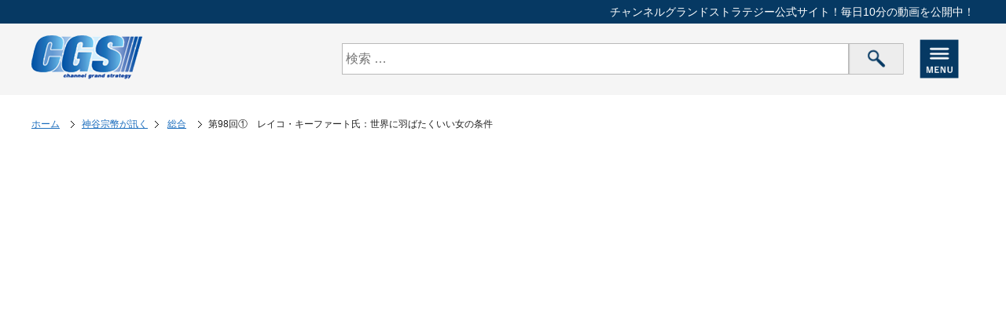

--- FILE ---
content_type: text/html; charset=UTF-8
request_url: https://www.gstrategy.jp/blog/1024/
body_size: 8875
content:
<!DOCTYPE HTML>
<html lang="ja">
<head prefix="og: http://ogp.me/ns# fb: http://ogp.me/ns/fb# article: http://ogp.me/ns/article#">

		<meta charset="utf-8">
	<meta name="viewport" content="width=device-width,minimum-scale=1.0,maximum-scale=1.0,user-scalable=no">

	<!-- Global site tag (gtag.js) - Google Analytics -->
	<script async src="https://www.googletagmanager.com/gtag/js?id=G-WEHFDMYPZ7"></script>
	<script>
		window.dataLayer = window.dataLayer || [];
		function gtag(){dataLayer.push(arguments);}
		gtag('js', new Date());

		gtag('config', 'G-WEHFDMYPZ7');
		gtag('config', 'UA-43563677-1');
	</script>

	<!--▼タイトル・メタタグ▼-->
	<title>
			第98回①　レイコ・キーファート氏：世界に羽ばたくいい女の条件 | チャンネルグランドストラテジー公式サイト
		</title>



			<meta name="description" content="毎日10分おもしろく！！日本人に真の教養を！！チャンネルグランドストラテジー（CGS）" />
	


			<meta name="keywords" content="チャンネルグランドストラテジー,CGS,グランドストラテジー,倉山満,神谷ソウヘイ,イシキカイカク" />
		<!--▲タイトル・メタタグ▲-->




	<link rel="stylesheet" type="text/css" href="https://www.gstrategy.jp/css/styles.css?20200304" media="all" />
	<script src="https://ajax.googleapis.com/ajax/libs/jquery/1/jquery.min.js"></script>
	<script src="https://ajax.googleapis.com/ajax/libs/jquery/1.8.1/jquery.min.js" type="text/javascript"></script>


	<!--▼ナビ固定▼-->
	<script src="https://www.gstrategy.jp/js/fixedBox.js"></script>
	<!--▲ナビ固定▲-->


	<!--▼ページトップ▼-->
	<script src="https://www.gstrategy.jp/js/pagetop.js"></script>
	<!--▲ページトップ▲-->


	<!--▼▼▼ファビコン▼▼▼-->
	<link rel="icon" href="images/common/favicon.ico" type="image/x-icon" />
	<link href="/images/common/favicon.ico" rel="shortcut icon" />
	<!--▲▲▲ファビコン▲▲▲-->


	<!--▼OGP▼-->
	<meta property="og:locale" content="ja_JP">
	<meta property="og:type" content="site">
	<meta property="og:description" content="YouTubeで動画をアップしているCGSの公式サイトです！" />
	<meta property="og:title" content="CGS公式サイト">
	<meta property="og:url" content="https://www.gstrategy.jp">
	<meta property="og:image" content="https://www.gstrategy.jp/images/common/ogp.jpg" />
	<!--▲OGP▲-->

</head>
<body>


<div id="headerH1">

			<h1 class="right spNone">チャンネルグランドストラテジー公式サイト！毎日10分の動画を公開中！</h1>
	
</div><!--//#headerH1-->




<div id="fixedBox">
	<header id="test">
		<div id="logo"><a href="https://www.gstrategy.jp"><img src="https://www.gstrategy.jp/images/common/logo.png" alt="CGSロゴ" /></a></div>


		<div class="box01">
			<dl>
				<dd>
					<form id="searchform2" role="search" method="get" class="search-form" action="https://www.gstrategy.jp">
					<!--<input type="hidden" value="blog" name="post_type" id="post_type">-->
					<input type="hidden" value="blog" name="post_type" id="post_type">
					<label><input type="search" class="search-field" placeholder="検索 &hellip;" value="" name="s" id="keywords2" placeholder="動画を検索する" /></label>
					<!--<input type="submit" class="search-submit screen-reader-text" value="検索" />-->
					<input type="image" src="https://www.gstrategy.jp/images/common/search_btn.png" alt="検索" name="searchBtn2" id="searchBtn2" />
					</form>



					<!--<form name="searchform2" id="searchform2" method="get" action="#">
					<input name="keywords2" id="keywords2" value="" type="text" placeholder="動画を検索する" />
					<input type="image" src="https://www.gstrategy.jp/images/common/search_btn.png" alt="検索" name="searchBtn2" id="searchBtn2" />
					</form>-->


				</dd>
			</dl>
		</div>


		<div id="nav-drawer">
			<input id="nav-input" type="checkbox" class="nav-unshown">
			<label id="nav-open" for="nav-input"><span><img src="https://www.gstrategy.jp/images/common/btn01.png" alt="MENU" /></span></label>
			<label class="nav-unshown" id="nav-close" for="nav-input"></label>
			<div id="nav-content">
			<label for="nav-input" class="closeBtn"><img src="https://www.gstrategy.jp/images/common/btn03.png" alt="" /></label>
				<ul class="style01">
					<li><a href="https://www.gstrategy.jp/about/">CGSとは</a></li>
					<li><a href="https://www.gstrategy.jp/list/">番組一覧</a></li>
					<!-- <li><a href="https://www.gstrategy.jp/support/">CGSを応援</a></li> -->
					<li><a href="https://xn--eckaubhp5c.com/company/" target="_blank">運営会社</a></li>
					<li><a href="https://www.gstrategy.jp/contact/">お問い合わせ</a></li>
				</ul>
			</div>
		</div>


		<!--<div id="nav-drawer2">
			<input id="nav-input2" type="checkbox" class="nav-unshown2">
			<label id="nav-open2" for="nav-input2"><span><img src="https://www.gstrategy.jp/images/common/btn02.png" alt="" /></span></label>
			<label class="nav-unshown2" id="nav-close2" for="nav-input2"></label>
			<div id="nav-content2">
			<label for="nav-input2" class="closeBtn"><img src="https://www.gstrategy.jp/images/common/btn03.png" alt="" /></label>
				<div id="nav-inputNews">
					<p class="title">お知らせ</p>

					<p>ああああああああああああああああああああああああああああああああああああああああああああああああああああ</p>
				</div>
			</div>
		</div>-->





	</header>
</div><!--//#fixedBox-->



<div id="wrapper">


	<div id="contents">


	
		<!--▼パンくずリスト▼-->
		<div id="breadcrumbs">
			<div class="innerBox">
				<!--▼▼▼固定ページ用パンくずリスト▼▼▼-->
				<a href="https://www.gstrategy.jp">ホーム</a>
								<a href="https://www.gstrategy.jp/blog/blog-cat/synthesis/season02-11/" rel="tag">神谷宗幣が訊く</a><a href="https://www.gstrategy.jp/blog/blog-cat/synthesis/" rel="tag">総合</a>				第98回①　レイコ・キーファート氏：世界に羽ばたくいい女の条件			</div><!--//.innerBox-->
		</div><!-- #breadcrumbs -->
		<!--▲パンくずリスト▲-->

		
		

		
			
		<div id="blog">
			
			
			
			
			<div id="blogShow">
		
		
		
								

				
				<div class="innerBox">
					<div class="youtube">
						<iframe width="853" height="480" src="https://www.youtube.com/embed/2UcZ22z_h3Y?rel=0" frameborder="0" allow="autoplay; encrypted-media" allowfullscreen></iframe>
					</div>
					<div class="text">
					
						<p class="title">第98回①　レイコ・キーファート氏：世界に羽ばたくいい女の条件</p>
						
						<p class="icon bg76"><a href="https://www.gstrategy.jp/blog/blog-cat/synthesis/season02-11/" rel="tag">神谷宗幣が訊く</a><a href="https://www.gstrategy.jp/blog/blog-cat/synthesis/" rel="tag">総合</a></p>
					
					</div><!--//#text-->
					
					
										
					<div id="snsBox">
						<ul>
							<li id="share">
								<a href="http://www.facebook.com/share.php?u=https://www.gstrategy.jp/blog/1024/" rel="nofollow" target="_blank">シェアする</a>
							</li>
							<li id="twitter">
								<a href="https://twitter.com/share?
								url=https://www.gstrategy.jp/blog/1024/&
								via=TrendWebDesign&
								related=TrendWebDesign&
								hashtags=web,webdesign&
								text=第98回①　レイコ・キーファート氏：世界に羽ばたくいい女の条件" 
								rel="nofollow" 
								target="_blank">ツイートする</a>
							</li>
							<li id="line">
								<a href="http://line.me/R/msg/text/?第98回①　レイコ・キーファート氏：世界に羽ばたくいい女の条件%0D%0Ahttps://www.gstrategy.jp/blog/1024/">LINEで教える</a>
							</li>
							<li id="registration">
								<a href="http://www.youtube.com/subscription_center?add_user=ChGrandStrategy" target="_blank">YouTubeでチャンネル登録する</a>
							</li>
						</ul>
						
					</div><!--//#snsBox-->
				</div><!--//.innerBox-->

				
				
				
			</div><!--//#blogShow-->
			
			
			
			
			
			
			
			
			<h3 class="marginBottom4"><span>次の動画</span></h3>
							<ul class="textImgBox56">
						<li>
							<div class="photo"><a href="https://www.gstrategy.jp/blog/1025/"><img src="https://img.youtube.com/vi/crhrwkbFWDA/mqdefault.jpg" alt="第98回①　レイコ・キーファート氏：世界に羽ばたくいい女の条件" /></a></div>
										
							<div class="box">
								<p class="title"><a href="https://www.gstrategy.jp/blog/1025/">第98回②　レイコ・キーファート氏：石橋は叩いて歩くな？</a></p>
								
								<!--<p class="icon bg76"><a href="https://www.gstrategy.jp/blog/blog-cat/synthesis/season02-11/" rel="tag">神谷宗幣が訊く</a><a href="https://www.gstrategy.jp/blog/blog-cat/synthesis/" rel="tag">総合</a></p>-->
							</div><!--//.box-->
						</li>
				</ul>
										
						
			
		</div><!--//#blog-->
		
		
		
		
		
		<div id="blogSide">
	
	
	
	<!--<h3><span>最新の動画</span></h3>
	
	<ul class="textImgBox56">
	
	
				
			<li>
				<div class="photo"><a href="https://www.gstrategy.jp/blog/3811/"><img src="https://img.youtube.com/vi/4h_wxX8YYeg/default.jpg" alt="アメリカ待望の若い副大統領候補！ 一方、政治の若返りが出来ない日本…" /></a></div>
							
				<div class="box">
					<p class="icon bg112"><a href="https://www.gstrategy.jp/blog/blog-cat/%e5%b1%b1%e4%b8%ad%e6%b3%89/" rel="tag">山中泉</a><a href="https://www.gstrategy.jp/blog/blog-cat/new-cgs/" rel="tag">新CGS</a></p>
					<p class="title"><a href="https://www.gstrategy.jp/blog/3811/">アメリカ待望の若い副大統領候補！ 一方、政治の若返りが出来ない日本…</a></p>
				</div>
			</li>
		
				
			<li>
				<div class="photo"><a href="https://www.gstrategy.jp/blog/3810/"><img src="https://img.youtube.com/vi/RQG1NYcjHrc/default.jpg" alt="トランプ暗殺未遂事件の裏側も？刻々と変わる世界のリアルな情報が8/10、神戸に" /></a></div>
							
				<div class="box">
					<p class="icon bg112"><a href="https://www.gstrategy.jp/blog/blog-cat/%e5%b1%b1%e4%b8%ad%e6%b3%89/" rel="tag">山中泉</a><a href="https://www.gstrategy.jp/blog/blog-cat/new-cgs/" rel="tag">新CGS</a></p>
					<p class="title"><a href="https://www.gstrategy.jp/blog/3810/">トランプ暗殺未遂事件の裏側も？刻々と変わる世界のリアルな情報が8/10、神戸に</a></p>
				</div>
			</li>
		
				
			<li>
				<div class="photo"><a href="https://www.gstrategy.jp/blog/3809/"><img src="https://img.youtube.com/vi/i7YYZp8GD2g/default.jpg" alt="捏造された正義、正当化された殺戮　アメリカの本当の姿" /></a></div>
							
				<div class="box">
					<p class="icon bg118"><a href="https://www.gstrategy.jp/blog/blog-cat/new-cgs/" rel="tag">新CGS</a><a href="https://www.gstrategy.jp/blog/blog-cat/watanabe-soki/" rel="tag">渡辺惣樹</a></p>
					<p class="title"><a href="https://www.gstrategy.jp/blog/3809/">捏造された正義、正当化された殺戮　アメリカの本当の姿</a></p>
				</div>
			</li>
		
				
		
	</ul>-->
	
	
	
	
	
	
	
	
	<h3><span>番組一覧</span></h3>
	<div class="innerBox spfullsizebox">


    <div class="bellows">

        <div class="bellows__item">
            <div class="bellows__header bellows__header11">
                                <h3>新CGS(207)</h3>
            </div><!--//.bellows__header-->
            <div class="bellows__content">

                <ul class="blogListwrap">

                    <li>

                        <div class="blogListBox">

                            <div class="photo"><a href="https://www.gstrategy.jp/blog/blog-cat/takeda-kunihiko/"><img src="/images/cat_thum66.jpg" alt="武田邦彦"></a></div>

                            <div class="textBox">
                                                                <p class="title"><a href="https://www.gstrategy.jp/blog/blog-cat/takeda-kunihiko/">武田邦彦</a> (11)</p>

                            </div>

                        </div>

                    </li>

                    <li>

                        <div class="blogListBox">

                            <div class="photo"><a href="https://www.gstrategy.jp/blog/blog-cat/yamaoka-tetsuhide/"><img src="/images/cat_thum67.jpg" alt="山岡鉄秀"></a></div>

                            <div class="textBox">
                                                                <p class="title"><a href="https://www.gstrategy.jp/blog/blog-cat/yamaoka-tetsuhide/">山岡鉄秀</a> (22)</p>

                            </div>

                        </div>

                    </li>

                    <li>

                        <div class="blogListBox">

                            <div class="photo"><a href="https://www.gstrategy.jp/blog/blog-cat/murofushi-kenichi/"><img src="/images/cat_thum68.jpg" alt="室伏謙一"></a></div>

                            <div class="textBox">
                                                                <p class="title"><a href="https://www.gstrategy.jp/blog/blog-cat/murofushi-kenichi/">室伏謙一</a> (44)</p>

                            </div>

                        </div>

                    </li>

                    <li>

                        <div class="blogListBox">

                            <div class="photo"><a href="https://www.gstrategy.jp/blog/blog-cat/yoshino-toshiaki/"><img src="/images/cat_thum69.jpg" alt="吉野敏明"></a></div>

                            <div class="textBox">
                                                                <p class="title"><a href="https://www.gstrategy.jp/blog/blog-cat/yoshino-toshiaki/">吉野敏明</a> (3)</p>

                            </div>

                        </div>

                    </li>

                    <li>

                        <div class="blogListBox">

                            <div class="photo"><a href="https://www.gstrategy.jp/blog/blog-cat/ishii-marehisa/"><img src="/images/cat_20221209_marre.jpg" alt="石井希尚（いしいまれひさ）/ Marre （マレ）"></a></div>

                            <div class="textBox">
                                                                <p class="title"><a href="https://www.gstrategy.jp/blog/blog-cat/ishii-marehisa/">石井希尚 / Marre</a> (5)</p>

                            </div>

                        </div>

                    </li>

                    <li>

                        <div class="blogListBox">

                            <div class="photo"><a href="https://www.gstrategy.jp/blog/blog-cat/mogi-makoto/"><img src="/images/cat_thum14.jpg" alt="茂木 誠"></a></div>

                            <div class="textBox">
                                                                <p class="title"><a href="https://www.gstrategy.jp/blog/blog-cat/mogi-makoto/">茂木 誠</a> (48)</p>

                            </div>

                        </div>

                    </li>

                    <li>

                        <div class="blogListBox">

                            <div class="photo"><a href="https://www.gstrategy.jp/blog/blog-cat/yamaguchi-noriyuki/"><img src="/images/cat_thum70.jpg" alt="山口敬之"></a></div>

                            <div class="textBox">
                                                                <p class="title"><a href="https://www.gstrategy.jp/blog/blog-cat/yamaguchi-noriyuki/">山口敬之</a> (3)</p>

                            </div>

                        </div>

                    </li>

                    <li>

                        <div class="blogListBox">

                            <div class="photo"><a href="https://www.gstrategy.jp/blog/blog-cat/watanabe-soki/"><img src="/images/cat_thum71.jpg" alt="渡辺惣樹"></a></div>

                            <div class="textBox">
                                                                <p class="title"><a href="https://www.gstrategy.jp/blog/blog-cat/watanabe-soki/">渡辺惣樹</a> (6)</p>

                            </div>

                        </div>

                    </li>

                    <li>

                        <div class="blogListBox">

                            <div class="photo"><a href="https://www.gstrategy.jp/blog/blog-cat/fujii-satoshi/"><img src="/images/cat_thum72.jpg" alt="藤井 聡"></a></div>

                            <div class="textBox">
                                                                <p class="title"><a href="https://www.gstrategy.jp/blog/blog-cat/fujii-satoshi/">藤井 聡</a> (4)</p>

                            </div>

                        </div>

                    </li>

                    <li>

                        <div class="blogListBox">

                            <div class="photo"><a href="https://www.gstrategy.jp/blog/blog-cat/ito-kan/"><img src="/images/cat_thum73.jpg" alt="伊藤 貫"></a></div>

                            <div class="textBox">
                                                                <p class="title"><a href="https://www.gstrategy.jp/blog/blog-cat/ito-kan/">伊藤 貫</a> (11)</p>

                            </div>

                        </div>

                    </li>

                    <li>

                        <div class="blogListBox">

                            <div class="photo"><a href="https://www.gstrategy.jp/blog/blog-cat/hayashi-chikatsu/"><img src="/images/cat_20220222_hayashi.jpg" alt="林 千勝"></a></div>

                            <div class="textBox">
                                                                <p class="title"><a href="https://www.gstrategy.jp/blog/blog-cat/hayashi-chikatsu/">林 千勝</a> (18)</p>

                            </div>

                        </div>

                        <div class="blogListBox">

                            <div class="photo"><a href="https://www.gstrategy.jp/blog/blog-cat/yamatatsu/"><img src="/images/cat_thum74.jpg" alt="やまたつ"></a></div>

                            <div class="textBox">
                                                                <p class="title"><a href="https://www.gstrategy.jp/blog/blog-cat/yamatatsu/">やまたつ</a> (10)</p>

                            </div>

                        </div>

                        <div class="blogListBox">

                            <div class="photo"><a href="https://www.gstrategy.jp/blog/blog-cat/special-dialogue/"><img src="/images/cat_thum01.jpg" alt="特別対談"></a></div>

                            <div class="textBox">
                                                                <p class="title"><a href="https://www.gstrategy.jp/blog/blog-cat/special-dialogue/">特別対談</a> (18)</p>

                            </div>

                        </div>

                        <div class="blogListBox">

                            <div class="photo"><a href="https://www.gstrategy.jp/blog/blog-cat/inamura-kobo/"><img src="/images/cat_thum75.jpg" alt="稲村公望"></a></div>

                            <div class="textBox">
                                                                <p class="title"><a href="https://www.gstrategy.jp/blog/blog-cat/inamura-kobo/">稲村公望</a> (4)</p>

                            </div>

                        </div>

                    </li>

                </ul>

            </div><!--//.bellows__content-->
        </div><!--//.bellows__item-->

        <div class="bellows__item">
            <div class="bellows__header bellows__header01">
                                <h3>総合(778)</h3>
            </div><!--//.bellows__header-->
            <div class="bellows__content">

                <ul class="blogListwrap">

                    <li>

                        <div class="blogListBox">

                            <div class="photo"><a href="https://www.gstrategy.jp/blog/blog-cat/season02-11/"><img src="/images/cat_thum01.jpg" alt="神谷宗幣が訊く"></a></div>

                            <div class="textBox">
                                                                <p class="title"><a href="https://www.gstrategy.jp/blog/blog-cat/season02-11/">神谷宗幣が訊く</a> (640)</p>

                            </div>

                        </div>

                    </li>

                    <li>

                        <div class="blogListBox">

                            <div class="photo"><a href="https://www.gstrategy.jp/blog/blog-cat/season04-07/"><img src="/images/cat_thum01.jpg" alt="経世済民～世界を変えよう日本人～"></a></div>

                            <div class="textBox">
                                                                <p class="title"><a href="https://www.gstrategy.jp/blog/blog-cat/season04-07/">経世済民～世界を変えよう日本人～</a> (23)</p>

                            </div>

                        </div>

                    </li>


                    <li>

                        <div class="blogListBox">

                            <div class="photo"><a href="https://www.gstrategy.jp/blog/blog-cat/season04-15/"><img src="/images/cat_thum01.jpg" alt="ケミストリー"></a></div>

                            <div class="textBox">
                                                                <p class="title"><a href="https://www.gstrategy.jp/blog/blog-cat/season04-15/">ケミストリー</a> (57)</p>

                            </div>

                        </div>

                    </li>


                    <li>

                        <div class="blogListBox">

                            <div class="photo"><a href="https://www.gstrategy.jp/blog/blog-cat/season02-10/"><img src="/images/cat_thum04.jpg" alt="赤い大地緑化活動"></a></div>

                            <div class="textBox">
                                                                <p class="title"><a href="https://www.gstrategy.jp/blog/blog-cat/season02-10/">赤い大地緑化活動</a> (12)</p>

                            </div>

                        </div>

                    </li>

                    <li>

                        <div class="blogListBox">

                            <div class="photo"><a href="https://www.gstrategy.jp/blog/blog-cat/synthesis-01/"><img src="/images/cat_thum01.jpg" alt="その他"></a></div>

                            <div class="textBox">
                                                                <p class="title"><a href="https://www.gstrategy.jp/blog/blog-cat/synthesis-01/">その他</a> (33)</p>

                            </div>

                        </div>

                    </li>

                </ul>

            </div><!--//.bellows__content-->
        </div><!--//.bellows__item-->





        <div class="bellows__item">
            <div class="bellows__header bellows__header02">
                                <h3>政治(156)</h3>
            </div><!--//.bellows__header-->
            <div class="bellows__content">
                <ul class="blogListwrap">

                    <li>

                        <div class="blogListBox">

                            <div class="photo"><a href="https://www.gstrategy.jp/blog/blog-cat/season04-04/"><img src="/images/cat_thum05.jpg" alt="考えよう！外国人政策と移民問題"></a></div>

                            <div class="textBox">
                                                                <p class="title"><a href="https://www.gstrategy.jp/blog/blog-cat/season04-04/">考えよう！外国人政策と移民問題</a> (11)</p>

                            </div>

                        </div>

                    </li>

                    <li>

                        <div class="blogListBox">

                            <div class="photo"><a href="https://www.gstrategy.jp/blog/blog-cat/season03-01/"><img src="/images/cat_thum06.jpg" alt="日本再生スイッチ"></a></div>

                            <div class="textBox">
                                                                <p class="title"><a href="https://www.gstrategy.jp/blog/blog-cat/season03-01/">日本再生スイッチ</a> (43)</p>

                            </div>

                        </div>

                    </li>


                    <li>

                        <div class="blogListBox">

                            <div class="photo"><a href="https://www.gstrategy.jp/blog/blog-cat/season02-12/"><img src="/images/cat_thum07.jpg" alt="河添　恵子（かわそえ　けいこ）"></a></div>

                            <div class="textBox">
                                                                <p class="title"><a href="https://www.gstrategy.jp/blog/blog-cat/season02-12/">変容する中国のシナリオ</a> (22)</p>

                            </div>

                        </div>

                    </li>


                    <li>

                        <div class="blogListBox">

                            <div class="photo"><a href="https://www.gstrategy.jp/blog/blog-cat/season01-06/"><img src="/images/cat_thum08.jpg" alt="藤井　聡（ふじい　さとし）"></a></div>

                            <div class="textBox">
                                                                <p class="title"><a href="https://www.gstrategy.jp/blog/blog-cat/season01-06/">強い日本をつくろう</a> (22)</p>

                            </div>

                        </div>

                    </li>


                    <li>

                        <div class="blogListBox">

                            <div class="photo"><a href="https://www.gstrategy.jp/blog/blog-cat/season01-02/"><img src="/images/cat_thum01.jpg" alt="神谷宗幣"></a></div>

                            <div class="textBox">
                                                                <p class="title"><a href="https://www.gstrategy.jp/blog/blog-cat/season01-02/">龍馬チャンネル</a> (39)</p>

                            </div>

                        </div>

                    </li>

                    <li>

                        <div class="blogListBox">

                            <div class="photo"><a href="https://www.gstrategy.jp/blog/blog-cat/season04-16/"><img src="/images/cat_thum60.jpg" alt="渡辺喜美"></a></div>

                            <div class="textBox">
                                                                <p class="title"><a href="https://www.gstrategy.jp/blog/blog-cat/season04-16/">日本の現代政治を考える</a> (19)</p>

                            </div>

                        </div>

                    </li>

                </ul>
            </div><!--//.bellows__content-->
        </div><!--//.bellows__item-->





        <div class="bellows__item">
            <div class="bellows__header bellows__header03">
                                <h3>歴史(834)</h3>
            </div><!--//.bellows__header-->
            <div class="bellows__content">
                <ul class="blogListwrap">

                    <li>

                        <div class="blogListBox">

                            <div class="photo"><a href="https://www.gstrategy.jp/blog/blog-cat/season01-11/"><img src="/images/cat_thum09.jpg" alt="倉山　満（くらやま　みつる）"></a></div>

                            <div class="textBox">
                                                                <p class="title"><a href="https://www.gstrategy.jp/blog/blog-cat/season01-11/">じっくり学ぼう！日本近現代史</a> (136)</p>

                            </div>

                        </div>

                    </li>

                    <li>

                        <div class="blogListBox">

                            <div class="photo"><a href="https://www.gstrategy.jp/blog/blog-cat/season01-10/"><img src="/images/cat_thum10.jpg" alt="宮脇　淳子（みやわき　じゅんこ）"></a></div>

                            <div class="textBox">
                                                                <p class="title"><a href="https://www.gstrategy.jp/blog/blog-cat/season01-10/">じっくり学ぼう！日韓近現代史</a> (38)</p>

                            </div>

                        </div>

                    </li>


                    <li>

                        <div class="blogListBox">

                            <div class="photo"><a href="https://www.gstrategy.jp/blog/blog-cat/season04-14/"><img src="/images/cat_thum11.jpg" alt="宇山　卓栄（うやま　たくえい）"></a></div>

                            <div class="textBox">
                                                                <p class="title"><a href="https://www.gstrategy.jp/blog/blog-cat/season04-14/">じっくり学ぼう！韓国・朝鮮史</a> (40)</p>

                            </div>

                        </div>

                    </li>


                    <li>

                        <div class="blogListBox">

                            <div class="photo"><a href="https://www.gstrategy.jp/blog/blog-cat/season04-02/"><img src="/images/cat_thum39.jpg" alt="家村　和幸"></a></div>

                            <div class="textBox">
                                                                <p class="title"><a href="https://www.gstrategy.jp/blog/blog-cat/season04-02/">じっくり学ぼう！世界と日本の戦争史</a> (47)</p>

                            </div>

                        </div>

                    </li>


                    <li>

                        <div class="blogListBox">

                            <div class="photo"><a href="https://www.gstrategy.jp/blog/blog-cat/season03-02/"><img src="/images/cat_thum12.jpg" alt="小名木　善行"></a></div>

                            <div class="textBox">
                                                                <p class="title"><a href="https://www.gstrategy.jp/blog/blog-cat/season03-02/">目からウロコの日本の歴史</a> (165)</p>

                            </div>

                        </div>

                    </li>


                    <li>

                        <div class="blogListBox">

                            <div class="photo"><a href="https://www.gstrategy.jp/blog/blog-cat/season02-04/"><img src="/images/cat_thum13.jpg" alt="小名木　善行"></a></div>

                            <div class="textBox">
                                                                <p class="title"><a href="https://www.gstrategy.jp/blog/blog-cat/season02-04/">ねずさんとふたりごと</a> (51)</p>

                            </div>

                        </div>

                    </li>


                    <li>

                        <div class="blogListBox">

                            <div class="photo"><a href="https://www.gstrategy.jp/blog/blog-cat/season04-08/"><img src="/images/cat_thum14.jpg" alt="茂木　誠（もぎ　まこと）"></a></div>

                            <div class="textBox">
                                                                <p class="title"><a href="https://www.gstrategy.jp/blog/blog-cat/season04-08/">超日本史</a> (35)</p>

                            </div>

                        </div>

                    </li>


                    <li>

                        <div class="blogListBox">

                            <div class="photo"><a href="https://www.gstrategy.jp/blog/blog-cat/season04-12/"><img src="/images/cat_thum15.jpg" alt="斎藤 武夫"></a></div>

                            <div class="textBox">
                                                                <p class="title"><a href="https://www.gstrategy.jp/blog/blog-cat/season04-12/">日本が好きになる！ 歴史の授業</a> (66)</p>

                            </div>

                        </div>

                    </li>


                    <li>

                        <div class="blogListBox">

                            <div class="photo"><a href="https://www.gstrategy.jp/blog/blog-cat/season03-05/"><img src="/images/cat_thum16.jpg" alt="久野　潤"></a></div>

                            <div class="textBox">
                                                                <p class="title"><a href="https://www.gstrategy.jp/blog/blog-cat/season03-05/">日本人の気概</a> (20)</p>

                            </div>

                        </div>

                    </li>


                    <li>

                        <div class="blogListBox">

                            <div class="photo"><a href="https://www.gstrategy.jp/blog/blog-cat/season02-05/"><img src="/images/cat_thum17.jpg" alt="山村　明義"></a></div>

                            <div class="textBox">
                                                                <p class="title"><a href="https://www.gstrategy.jp/blog/blog-cat/season02-05/">GHQの日本洗脳</a> (6)</p>

                            </div>

                        </div>

                    </li>



                    <li>

                        <div class="blogListBox">

                            <div class="photo"><a href="https://www.gstrategy.jp/blog/blog-cat/japanspirit/"><img src="/images/cat_thum63.jpg" alt="小田　全宏"></a></div>

                            <div class="textBox">
                                                                <p class="title"><a href="https://www.gstrategy.jp/blog/blog-cat/japanspirit/">ジャパン・スピリット</a> (27)</p>

                            </div>

                        </div>

                    </li>

                    <li>

                        <div class="blogListBox">

                            <div class="photo"><a href="https://www.gstrategy.jp/blog/blog-cat/mekaraurokonoedojidai/"><img src="/images/cat_thum12.jpg" alt="小名木　善行"></a></div>

                            <div class="textBox">
                                                                <p class="title"><a href="https://www.gstrategy.jp/blog/blog-cat/mekaraurokonoedojidai/">目からウロコの江戸時代</a> (42)</p>

                            </div>

                        </div>

                    </li>

                    <li>

                        <div class="blogListBox">

                            <div class="photo"><a href="https://www.gstrategy.jp/blog/blog-cat/大東亜戦争の真実（林千勝先生）/"><img src="/images/cat_20220222_hayashi.jpg" alt="林　千勝（はやし　ちかつ）"></a></div>

                            <div class="textBox">
                                                                <p class="title"><a href="https://www.gstrategy.jp/blog/blog-cat/大東亜戦争の真実（林千勝先生）/">大東亜戦争の真実</a> (86)</p>

                            </div>

                        </div>

                    </li>

                    <li>

                        <div class="blogListBox">

                            <div class="photo"><a href="https://www.gstrategy.jp/blog/blog-cat/歴史に学ぶ日本人の心（三浦小太郎先生）/"><img src="/images/cat_20220222_miura.png" alt="三浦　小太郎（みうら　こたろう）"></a></div>

                            <div class="textBox">
                                                                <p class="title"><a href="https://www.gstrategy.jp/blog/blog-cat/歴史に学ぶ日本人の心（三浦小太郎先生）/">歴史に学ぶ日本人の心</a> (12)</p>

                            </div>

                        </div>

                    </li>

                    <li>

                        <div class="blogListBox">

                            <div class="photo"><a href="https://www.gstrategy.jp/blog/blog-cat/親子で学ぶ偉人伝（小名木善行先生）/"><img src="/images/cat_20220222_onagi.jpg" alt="小名木　善行(おなぎ　ぜんこう)"></a></div>

                            <div class="textBox">
                                                                <p class="title"><a href="https://www.gstrategy.jp/blog/blog-cat/親子で学ぶ偉人伝（小名木善行先生）/">親子で学ぶ偉人伝</a> (54)</p>

                            </div>

                        </div>

                    </li>

                </ul>
            </div><!--//.bellows__content-->
        </div><!--//.bellows__item-->





        <div class="bellows__item">
            <div class="bellows__header bellows__header04">
                                <h3>経済(115)</h3>
            </div><!--//.bellows__header-->
            <div class="bellows__content">
                <ul class="blogListwrap">

                    <li>

                        <div class="blogListBox">

                            <div class="photo"><a href="https://www.gstrategy.jp/blog/blog-cat/season01-09/"><img src="/images/cat_thum18.jpg" alt="上念　司"></a></div>

                            <div class="textBox">
                                                                <p class="title"><a href="https://www.gstrategy.jp/blog/blog-cat/season01-09/">じっくり学ぼう！日本経済</a> (91)</p>

                            </div>

                        </div>

                    </li>


                    <li>

                        <div class="blogListBox">

                            <div class="photo"><a href="https://www.gstrategy.jp/blog/blog-cat/season03-12/"><img src="/images/cat_thum19.jpg" alt="藤田耕司（ふじた　こうじ）"></a></div>

                            <div class="textBox">
                                                                <p class="title"><a href="https://www.gstrategy.jp/blog/blog-cat/season03-12/">じっくり学ぼう！経営心理学</a> (10)</p>

                            </div>

                        </div>

                    </li>



                    <li>

                        <div class="blogListBox">

                            <div class="photo"><a href="https://www.gstrategy.jp/blog/blog-cat/サバイバル資本主義（中村公一先生）/"><img src="/images/cat_20210804_nakamura.jpg" alt="藤田耕司（ふじた　こうじ）"></a></div>

                            <div class="textBox">
                                                                <p class="title"><a href="https://www.gstrategy.jp/blog/blog-cat/サバイバル資本主義（中村公一先生）/">サバイバル資本主義</a> (14)</p>

                            </div>

                        </div>

                    </li>



                </ul>
            </div><!--//.bellows__content-->
        </div><!--//.bellows__item-->





        <div class="bellows__item">
            <div class="bellows__header bellows__header05">
                                <h3>国際理解(242)</h3>
            </div><!--//.bellows__header-->
            <div class="bellows__content">
                <ul class="blogListwrap">




                    <li>

                        <div class="blogListBox">

                            <div class="photo"><a href="https://www.gstrategy.jp/blog/blog-cat/season04-13/"><img src="/images/cat_thum20.jpg" alt="海野恵一（うんの　けいいち）"></a></div>

                            <div class="textBox">
                                                                <p class="title"><a href="https://www.gstrategy.jp/blog/blog-cat/season04-13/">陰謀の地政学</a> (16)</p>

                            </div>

                        </div>

                    </li>


                    <li>

                        <div class="blogListBox">

                            <div class="photo"><a href="https://www.gstrategy.jp/blog/blog-cat/season03-03/"><img src="/images/cat_thum21.jpg" alt="石田　和靖（いしだ　かずやす）"></a></div>

                            <div class="textBox">
                                                                <p class="title"><a href="https://www.gstrategy.jp/blog/blog-cat/season03-03/">越境せよ！</a> (22)</p>

                            </div>

                        </div>

                    </li>



                    <li>

                        <div class="blogListBox">

                            <div class="photo"><a href="https://www.gstrategy.jp/blog/blog-cat/ニュースでわかる地政学（茂木誠先生）/"><img src="/images/cat_20210804_mogi.jpg" alt="茂木　誠（もぎ　まこと）"></a></div>

                            <div class="textBox">
                                                                <p class="title"><a href="https://www.gstrategy.jp/blog/blog-cat/ニュースでわかる地政学（茂木誠先生）/">ニュースでわかる地政学</a> (118)</p>

                            </div>

                        </div>

                    </li>



                    <li>

                        <div class="blogListBox">

                            <div class="photo"><a href="https://www.gstrategy.jp/blog/blog-cat/アメリカン・アイズ（山中泉先生）/"><img src="/images/cat_20220222_yamanaka.jpg" alt="山中　泉（やまなか　せん）"></a></div>

                            <div class="textBox">
                                                                <p class="title"><a href="https://www.gstrategy.jp/blog/blog-cat/アメリカン・アイズ（山中泉先生）/">アメリカン・アイズ</a> (27)</p>

                            </div>

                        </div>

                    </li>

                    <li>

                        <div class="blogListBox">

                            <div class="photo"><a href="https://www.gstrategy.jp/blog/blog-cat/sekaiwoyomitokuseishonohanashi/"><img src="/images/cat_20221209_marre.jpg" alt="石井希尚（いしいまれひさ）/ Marre （マレ）"></a></div>

                            <div class="textBox">
                                                                <p class="title"><a href="https://www.gstrategy.jp/blog/blog-cat/sekaiwoyomitokuseishonohanashi/">世界を読み解く聖書の話</a> (24)</p>

                            </div>

                        </div>

                    </li>

                    <li>

                        <div class="blogListBox">

                            <div class="photo"><a href="https://www.gstrategy.jp/blog/blog-cat/nihonjinnotamenojohosen/"><img src="/images/cat_20221209_yamaoka.jpg" alt="山岡 鉄秀（やまおか　てつひで）"></a></div>

                            <div class="textBox">
                                                                <p class="title"><a href="https://www.gstrategy.jp/blog/blog-cat/nihonjinnotamenojohosen/">日本人のための情報戦</a> (35)</p>

                            </div>

                        </div>

                    </li>

                </ul>
            </div><!--//.bellows__content-->
        </div><!--//.bellows__item-->





        <div class="bellows__item">
            <div class="bellows__header bellows__header06">
                                <h3>軍事・インテリジェンス(188)</h3>
            </div><!--//.bellows__header-->
            <div class="bellows__content">
                <ul class="blogListwrap">




                    <li>

                        <div class="blogListBox">

                            <div class="photo"><a href="https://www.gstrategy.jp/blog/blog-cat/season04-01/"><img src="/images/cat_thum22.jpg" alt="佐藤　守"></a></div>

                            <div class="textBox">
                                                                <p class="title"><a href="https://www.gstrategy.jp/blog/blog-cat/season04-01/">じっくり学ぼう！「日本の軍事」</a> (46)</p>

                            </div>

                        </div>

                    </li>


                    <li>

                        <div class="blogListBox">

                            <div class="photo"><a href="https://www.gstrategy.jp/blog/blog-cat/season04-11/"><img src="/images/cat_thum40.jpg" alt="家村 和幸 （いえむら　かずゆき）"></a></div>

                            <div class="textBox">
                                                                <p class="title"><a href="https://www.gstrategy.jp/blog/blog-cat/season04-11/">じっくり学ぼう！ 闘戦経</a> (51)</p>

                            </div>

                        </div>

                    </li>


                    <li>

                        <div class="blogListBox">

                            <div class="photo"><a href="https://www.gstrategy.jp/blog/blog-cat/season03-10/"><img src="/images/cat_thum23.jpg" alt="河添　恵子"></a></div>

                            <div class="textBox">
                                                                <p class="title"><a href="https://www.gstrategy.jp/blog/blog-cat/season03-10/">女子のインテリジェンス</a> (32)</p>

                            </div>

                        </div>

                    </li>


                    <li>

                        <div class="blogListBox">

                            <div class="photo"><a href="https://www.gstrategy.jp/blog/blog-cat/season02-03/"><img src="/images/cat_thum24.jpg" alt="渡辺　拓"></a></div>

                            <div class="textBox">
                                                                <p class="title"><a href="https://www.gstrategy.jp/blog/blog-cat/season02-03/">みんなで学ぼう インテリジェンス！</a> (9)</p>

                            </div>

                        </div>

                    </li>

                    <li>

                        <div class="blogListBox">

                            <div class="photo"><a href="https://www.gstrategy.jp/blog/blog-cat/military-01/"><img src="/images/cat_thum62.jpg" alt="織田邦男"></a></div>

                            <div class="textBox">
                                                                <p class="title"><a href="https://www.gstrategy.jp/blog/blog-cat/military-01/">じっくり学ぼう！日本の安全保障</a> (32)</p>

                            </div>

                        </div>

                    </li>

                    <li>

                        <div class="blogListBox">

                            <div class="photo"><a href="https://www.gstrategy.jp/blog/blog-cat/kuninomamoriwokangaeru/"><img src="/images/cat_20221209_bando.jpg" alt="坂東忠信（ばんどうただのぶ）"></a></div>

                            <div class="textBox">
                                                                <p class="title"><a href="https://www.gstrategy.jp/blog/blog-cat/kuninomamoriwokangaeru/">国のまもりを考える</a> (18)</p>

                            </div>

                        </div>

                    </li>

                </ul>
            </div><!--//.bellows__content-->
        </div><!--//.bellows__item-->





        <div class="bellows__item">
            <div class="bellows__header bellows__header07">
                                <h3>皇室・神道・古典(204)</h3>
            </div><!--//.bellows__header-->
            <div class="bellows__content">
                <ul class="blogListwrap">




                    <li>

                        <div class="blogListBox">

                            <div class="photo"><a href="https://www.gstrategy.jp/blog/blog-cat/season01-04/"><img src="/images/cat_thum25.jpg" alt="表博耀（おもて　ひろあき）"></a></div>

                            <div class="textBox">
                                                                <p class="title"><a href="https://www.gstrategy.jp/blog/blog-cat/season01-04/">日本人を考える</a> (53)</p>

                            </div>

                        </div>

                    </li>


                    <li>

                        <div class="blogListBox">

                            <div class="photo"><a href="https://www.gstrategy.jp/blog/blog-cat/season01-05/"><img src="/images/cat_thum26.jpg" alt="山村　明義"></a></div>

                            <div class="textBox">
                                                                <p class="title"><a href="https://www.gstrategy.jp/blog/blog-cat/season01-05/">本当はすごい神道</a> (29)</p>

                            </div>

                        </div>

                    </li>


                    <li>

                        <div class="blogListBox">

                            <div class="photo"><a href="https://www.gstrategy.jp/blog/blog-cat/season02-06/"><img src="/images/cat_thum27.jpg" alt="東條英利（とうじょう　ひでとし）"></a></div>

                            <div class="textBox">
                                                                <p class="title"><a href="https://www.gstrategy.jp/blog/blog-cat/season02-06/">CREATE FROM LOCAL～国際教養のススメ～</a> (14)</p>

                            </div>

                        </div>

                    </li>


                    <li>

                        <div class="blogListBox">

                            <div class="photo"><a href="https://www.gstrategy.jp/blog/blog-cat/season04-03/"><img src="/images/cat_thum28.jpg" alt="いと　きょう"></a></div>

                            <div class="textBox">
                                                                <p class="title"><a href="https://www.gstrategy.jp/blog/blog-cat/season04-03/">縄文ホツマツタヱの旅</a> (53)</p>

                            </div>

                        </div>

                    </li>


                    <li>

                        <div class="blogListBox">

                            <div class="photo"><a href="https://www.gstrategy.jp/blog/blog-cat/season02-02/"><img src="/images/cat_thum29.jpg" alt="松浦光修（まつうら　みつのぶ）"></a></div>

                            <div class="textBox">
                                                                <p class="title"><a href="https://www.gstrategy.jp/blog/blog-cat/season02-02/">御製から見る日本</a> (10)</p>

                            </div>

                        </div>

                    </li>


                    <li>

                        <div class="blogListBox">

                            <div class="photo"><a href="https://www.gstrategy.jp/blog/blog-cat/season03-11/"><img src="/images/cat_thum30.jpg" alt="出口　光（でぐち　ひかる）"></a></div>

                            <div class="textBox">
                                                                <p class="title"><a href="https://www.gstrategy.jp/blog/blog-cat/season03-11/">封じ込められた日本の心</a> (12)</p>

                            </div>

                        </div>

                    </li>


                    <li>

                        <div class="blogListBox">

                            <div class="photo"><a href="https://www.gstrategy.jp/blog/blog-cat/season04-10/"><img src="/images/cat_thum12.jpg" alt="小名木　善行"></a></div>

                            <div class="textBox">
                                                                <p class="title"><a href="https://www.gstrategy.jp/blog/blog-cat/season04-10/">目からウロコの古事記のセカイ</a> (33)</p>

                            </div>

                        </div>

                    </li>


                </ul>
            </div><!--//.bellows__content-->
        </div><!--//.bellows__item-->



        <div class="bellows__item">
            <div class="bellows__header bellows__header08">
                                <h3>教育・人間学(162)</h3>
            </div><!--//.bellows__header-->
            <div class="bellows__content">
                <ul class="blogListwrap">




                    <li>

                        <div class="blogListBox">

                            <div class="photo"><a href="https://www.gstrategy.jp/blog/blog-cat/season01-07/"><img src="/images/cat_thum31.jpg" alt="藤井　聡（ふじい　さとし）"></a></div>

                            <div class="textBox">
                                                                <p class="title"><a href="https://www.gstrategy.jp/blog/blog-cat/season01-07/">じっくり学ぼう「政治の哲学」</a> (25)</p>

                            </div>

                        </div>

                    </li>


                    <li>

                        <div class="blogListBox">

                            <div class="photo"><a href="https://www.gstrategy.jp/blog/blog-cat/season02-08/"><img src="/images/cat_thum32.jpg" alt="白倉　信司（しらくら　しんじ）"></a></div>

                            <div class="textBox">
                                                                <p class="title"><a href="https://www.gstrategy.jp/blog/blog-cat/season02-08/">武士の人間學</a> (12)</p>

                            </div>

                        </div>

                    </li>


                    <li>

                        <div class="blogListBox">

                            <div class="photo"><a href="https://www.gstrategy.jp/blog/blog-cat/season02-09/"><img src="/images/cat_thum33.jpg" alt="竹田　元生（たけだ　もとき）"></a></div>

                            <div class="textBox">
                                                                <p class="title"><a href="https://www.gstrategy.jp/blog/blog-cat/season02-09/">維新志士が学んだ「日本の誇り」</a> (10)</p>

                            </div>

                        </div>

                    </li>


                    <li>

                        <div class="blogListBox">

                            <div class="photo"><a href="https://www.gstrategy.jp/blog/blog-cat/season02-13/"><img src="/images/cat_thum41.jpg" alt="株式会社キャリアコンサルティング"></a></div>

                            <div class="textBox">
                                                                <p class="title"><a href="https://www.gstrategy.jp/blog/blog-cat/season02-13/">人生の指針を学ぶ「偉人伝」</a> (55)</p>

                            </div>

                        </div>

                    </li>


                    <li>

                        <div class="blogListBox">

                            <div class="photo"><a href="https://www.gstrategy.jp/blog/blog-cat/season01-01/"><img src="/images/cat_thum34.jpg" alt="KAZUYA"></a></div>

                            <div class="textBox">
                                                                <p class="title"><a href="https://www.gstrategy.jp/blog/blog-cat/season01-01/">甦れ！修身</a> (29)</p>

                            </div>

                        </div>

                    </li>


                    <li>

                        <div class="blogListBox">

                            <div class="photo"><a href="https://www.gstrategy.jp/blog/blog-cat/education-01/"><img src="/images/cat_thum36.jpg" alt="林　英臣"></a></div>

                            <div class="textBox">
                                                                <p class="title"><a href="https://www.gstrategy.jp/blog/blog-cat/education-01/">「大國民讀本」を読む</a> (15)</p>

                            </div>

                        </div>

                    </li>


                    <li>

                        <div class="blogListBox">

                            <div class="photo"><a href="https://www.gstrategy.jp/blog/blog-cat/重ね合わせの哲学（山村明義先生）/"><img src="/images/cat_20220222_yamamura.jpg" alt="山村　明義（やまむら　あきよし）"></a></div>

                            <div class="textBox">
                                                                <p class="title"><a href="https://www.gstrategy.jp/blog/blog-cat/重ね合わせの哲学（山村明義先生）/">重ね合わせの哲学</a> (8)</p>

                            </div>

                        </div>

                    </li>


                    <li>

                        <div class="blogListBox">

                            <div class="photo"><a href="https://www.gstrategy.jp/blog/blog-cat/日本人のメディアリテラシー（山村明義先生）/"><img src="/images/cat_20220222_yamamura.jpg" alt="山村　明義（やまむら　あきよし）"></a></div>

                            <div class="textBox">
                                                                <p class="title"><a href="https://www.gstrategy.jp/blog/blog-cat/日本人のメディアリテラシー（山村明義先生）/">日本人のメディアリテラシー</a> (7)</p>

                            </div>

                        </div>

                    </li>

                </ul>
            </div><!--//.bellows__content-->
        </div><!--//.bellows__item-->



        <div class="bellows__item">
            <div class="bellows__header bellows__header09">
                                <h3>食・健康(180)</h3>
            </div><!--//.bellows__header-->
            <div class="bellows__content">
                <ul class="blogListwrap">




                    <li>

                        <div class="blogListBox">

                            <div class="photo"><a href="https://www.gstrategy.jp/blog/blog-cat/season01-08/"><img src="/images/cat_thum35.jpg" alt="銀谷翠　（ぎんや　みどり）"></a></div>

                            <div class="textBox">
                                                                <p class="title"><a href="https://www.gstrategy.jp/blog/blog-cat/season01-08/">じっくり学ぼう！日本の健康と予防医学</a> (159)</p>

                            </div>

                        </div>

                    </li>

                    <li>

                        <div class="blogListBox">

                            <div class="photo"><a href="https://www.gstrategy.jp/blog/blog-cat/food-01/"><img src="/images/cat_thum61.jpg" alt="細江啓太郎"></a></div>

                            <div class="textBox">
                                                                <p class="title"><a href="https://www.gstrategy.jp/blog/blog-cat/food-01/">食べて痩せる　食育ダイエット講座</a> (9)</p>

                            </div>

                        </div>

                    </li>

                    <!-- <li>

                        <div class="blogListBox">

                            <div class="photo"><a href="https://www.gstrategy.jp/blog/blog-cat/iryotosyokuwokangaeru/"><img src="/images/cat_thum64.jpg" alt="内海　聡"></a></div>

                            <div class="textBox">
                                                                <p class="title"><a href="https://www.gstrategy.jp/blog/blog-cat/iryotosyokuwokangaeru/">医療と食を考える</a> (0)</p>

                            </div>

                        </div>

                    </li> -->

                </ul>
            </div><!--//.bellows__content-->
        </div><!--//.bellows__item-->



        <div class="bellows__item">
            <div class="bellows__header bellows__header10">
                                <h3>言語・文化(167)</h3>
            </div><!--//.bellows__header-->
            <div class="bellows__content">
                <ul class="blogListwrap">




                    <li>

                        <div class="blogListBox">

                            <div class="photo"><a href="https://www.gstrategy.jp/blog/blog-cat/season03-09/"><img src="/images/cat_thum36.jpg" alt="林　英臣"></a></div>

                            <div class="textBox">
                                                                <p class="title"><a href="https://www.gstrategy.jp/blog/blog-cat/season03-09/">縄文のコトダマ～大和言葉の秘密</a> (10)</p>

                            </div>

                        </div>

                    </li>


                    <li>

                        <div class="blogListBox">

                            <div class="photo"><a href="https://www.gstrategy.jp/blog/blog-cat/season02-07/"><img src="/images/cat_thum37.jpg" alt="長谷川　三千子"></a></div>

                            <div class="textBox">
                                                                <p class="title"><a href="https://www.gstrategy.jp/blog/blog-cat/season02-07/">翻訳語から考える日本</a> (7)</p>

                            </div>

                        </div>

                    </li>


                    <li>

                        <div class="blogListBox">

                            <div class="photo"><a href="https://www.gstrategy.jp/blog/blog-cat/season01-03/"><img src="/images/cat_thum38.jpg" alt="古谷　経衡"></a></div>

                            <div class="textBox">
                                                                <p class="title"><a href="https://www.gstrategy.jp/blog/blog-cat/season01-03/">古谷経衡の第四会議室＆サブカルから見る日本</a> (61)</p>

                            </div>

                        </div>

                    </li>


                    <li>

                        <div class="blogListBox">

                            <div class="photo"><a href="https://www.gstrategy.jp/blog/blog-cat/じっくり学ぼう！自然と日本人（葛城奈海先生）/"><img src="/images/cat_20210804_katsuragi.jpg" alt="葛城　奈海"></a></div>

                            <div class="textBox">
                                                                <p class="title"><a href="https://www.gstrategy.jp/blog/blog-cat/じっくり学ぼう！自然と日本人（葛城奈海先生）/">じっくり学ぼう自然と日本人</a> (5)</p>

                            </div>

                        </div>

                    </li>



                    <li>

                        <div class="blogListBox">

                            <div class="photo"><a href="https://www.gstrategy.jp/blog/blog-cat/minzoku-ido/"><img src="/images/cat_20210804_ido.jpg" alt="井戸　理恵子"></a></div>

                            <div class="textBox">
                                                                <p class="title"><a href="https://www.gstrategy.jp/blog/blog-cat/minzoku-ido/">じっくり学ぼう！民俗情報工学</a> (88)</p>

                            </div>

                        </div>

                    </li>


                </ul>
            </div><!--//.bellows__content-->
        </div><!--//.bellows__item-->



    </div><!--//.bellows-->

</div><!--//.innerBox-->


<!--▼アコーディオン▼-->
<link rel="stylesheet" href="/css/acordiontree_bellows.min.css">
<link rel="stylesheet" href="/css/acordiontree_bellows-theme.min.css">
<!--[if lte IE 9]><link rel="stylesheet" href="/static/css/ie.css"><![endif]-->
<!-- Typekit -->
<script type="text/javascript" src="/js/acordiontree_nja2edf.js"></script>
<script type="text/javascript">
    try {
        Typekit.load();
    } catch (e) {}
</script>


<script src="http://code.jquery.com/jquery-1.10.1.min.js"></script>
<script src="/js/acordiontree_highlight.pack.js"></script>

<script src="/js/acordiontree_velocity.min.js"></script>
<script src="/js/acordiontree_bellows.min.js"></script>

<script>
    $(function() {
        $('.bellows').bellows();
    });
</script>

<!--[if lte IE 9]><script src="/static/js/rem.min.js"></script><![endif]-->
<script>
    hljs.initHighlightingOnLoad();
</script>
<!--▲アコーディオン▲-->
		
	<!--<ul id="blogCate">
			</ul>-->
	
		
</div><!--//#blogSide-->		
	
	
	
	
	
	
	</div><!--//#contents-->


</div><!--//#wrapper-->

<!-- <h3><span>CGSを応援する</span></h3>

		<div class="innerBox">

			<ul class="textImgBox23">
				<li><a href="https://www.gstrategy.jp/support/support01/"><img src="https://www.gstrategy.jp/images/bnr03.png" alt="番組スポンサーになる" /></a></li>
				<li><a href="https://www.gstrategy.jp/support/support02/"><img src="https://www.gstrategy.jp/images/bnr04.png" alt="応援カンパをする" /></a></li>
				<li><a href="https://www.gstrategy.jp/support/support04/"><img src="https://www.gstrategy.jp/images/bnr06.png" alt="アフィリエイトで応援" /></a></li>
			</ul>

		</div>//.innerBox -->



		<h3><span>企業スポンサー様</span></h3>

		<div class="innerBox">

			<ul class="textImgBox13">
				<!-- <li>
					<div class="photo"><a href="https://willgroup.co.jp/" target="_blank"><img src="https://www.gstrategy.jp/images/bnr01.png" alt="WILL GROUP" /></a></div>
				</li> -->
				<li>
					<div class="photo"><a href="http://g-office.info/" target="_blank"><img src="https://www.gstrategy.jp/images/bnr02.png" alt="合同経営会計事務所" /></a></div>
				</li>
				<li>
					<div class="photo"><a href="http://www.kanakubo-ss.co.jp/index.html" target="_blank"><img src="https://www.gstrategy.jp/images/bnr_20220201.png" alt="株式会社　金久保製作所" /></a></div>
				</li>
				<li>
					<div class="photo"><img src="https://www.gstrategy.jp/images/bnr08.png" alt="エバ･ハウジング" /></div>
				</li>
				<li>
					<div class="photo"><a href="https://www.toho-leo.co.jp/" target="_blank"><img src="https://www.gstrategy.jp/images/bnr09.png" alt="東邦レオホールディングス" /></a></div>
				</li>
			</ul>

		</div><!--//.innerBox-->











<p id="copy">Copyright イシキカイカク All Rights Reserved.</p>

</body>
</html>